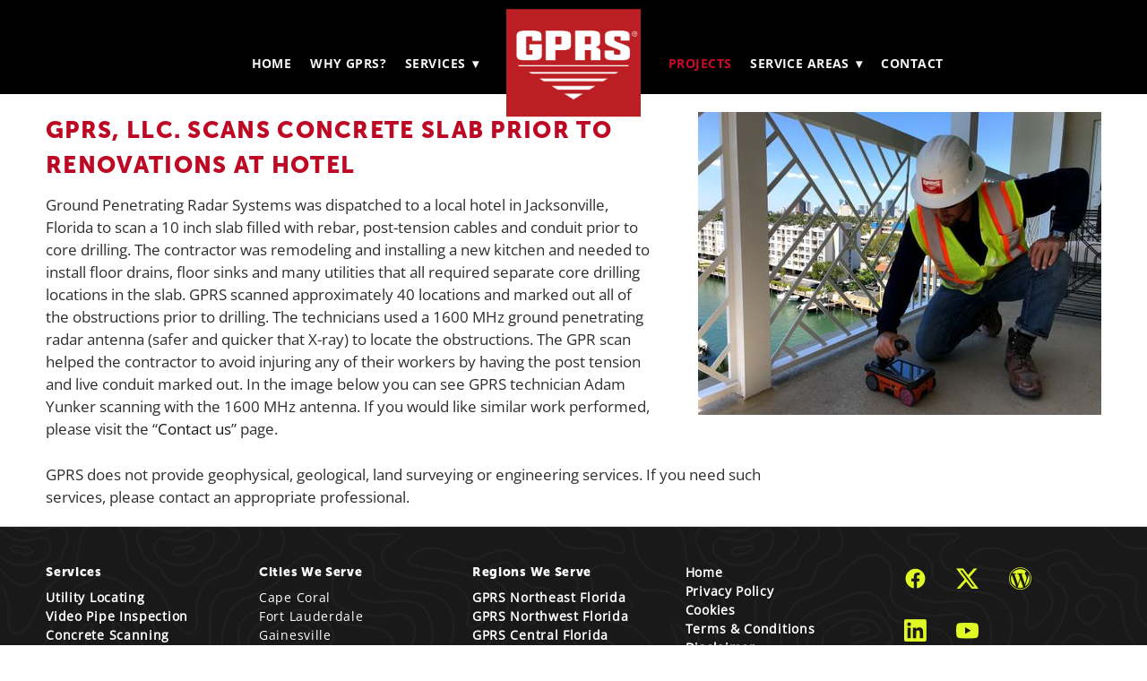

--- FILE ---
content_type: text/css; charset=utf-8
request_url: https://www.groundpenetratingradarfloridagpr.com/css/page?styleIds=ZmIzYjJlOTIzZDBlNDAyMzgyMWRkMDBmZTlmM2YzNzIsYTFhNTY5NzU5MzMwNDUyZTkzZDZkNzYyZjY4ZmNjNDYsT09TTFhORHJ3MlV3Tko1UixYY05uNXJoV0RwTENTODVuLHRFUnFpVkx0eVR6QzJUMXQseGw3R0FOM2pSYVpubnNoUixidFVTS0hTV050Wk0wbGNPLDBtOXVqZ2JnMWNGOGxZbWgsV0xIQkZ6ckJ0dUVxcWxGYg==
body_size: 931
content:
div.blockWrap_OOSLXNDrw2UwNJ5R{padding-top:20px;padding-bottom:20px;}.hasSecondaryContent .primaryAndSecondaryContainer div.blockWrap_OOSLXNDrw2UwNJ5R,.fullBleed .noSecondaryContent .primaryAndSecondaryContent div.blockWrap_OOSLXNDrw2UwNJ5R .blockContent.blockContentBleed{padding-left:0;padding-right:0}.blockWrap_OOSLXNDrw2UwNJ5R .ctaContainer{max-width:none}.blockWrap_OOSLXNDrw2UwNJ5R .maxWidth--content{max-width:820px;margin-left:0;margin-right:auto;}.blockWrap_OOSLXNDrw2UwNJ5R .contentTitle{font-size:26px;text-transform:uppercase;text-align:left;letter-spacing:.05em;padding-left:0;margin-right:0;}.blockWrap_OOSLXNDrw2UwNJ5R .maxWidth--contentTitle{max-width:820px;margin-left:0;margin-right:auto;}div.blockWrap_tERqiVLtyTzC2T1t{padding-top:0;padding-bottom:20px;color:#2e2e2e;}.hasSecondaryContent .primaryAndSecondaryContainer div.blockWrap_tERqiVLtyTzC2T1t,.fullBleed .noSecondaryContent .primaryAndSecondaryContent div.blockWrap_tERqiVLtyTzC2T1t .blockContent.blockContentBleed{padding-left:0;padding-right:0}div.blockWrap_tERqiVLtyTzC2T1t .ctaInnerContent{color:#2e2e2e}div.blockWrap_tERqiVLtyTzC2T1t .gridTrigger{fill:#2e2e2e}.blockWrap_tERqiVLtyTzC2T1t .ctaContainer{max-width:none}.blockWrap_tERqiVLtyTzC2T1t .maxWidth--content{max-width:820px;}.blockWrap_tERqiVLtyTzC2T1t .contentTitle{font-size:24px;text-transform:capitalize;}div.blockWrap_xl7GAN3jRaZnnshR{padding-top:0;padding-bottom:20px;}.hasSecondaryContent .primaryAndSecondaryContainer div.blockWrap_xl7GAN3jRaZnnshR,.fullBleed .noSecondaryContent .primaryAndSecondaryContent div.blockWrap_xl7GAN3jRaZnnshR .blockContent.blockContentBleed{padding-left:0;padding-right:0}.blockWrap_xl7GAN3jRaZnnshR .ctaContainer{max-width:none}.blockWrap_xl7GAN3jRaZnnshR .contentTitle{text-align:center;letter-spacing:.05em;padding-left:.05em;margin-right:0;}div.blockWrap_WLHBFzrBtuEqqlFb{padding-top:0;padding-bottom:20px;}.hasSecondaryContent .primaryAndSecondaryContainer div.blockWrap_WLHBFzrBtuEqqlFb,.fullBleed .noSecondaryContent .primaryAndSecondaryContent div.blockWrap_WLHBFzrBtuEqqlFb .blockContent.blockContentBleed{padding-left:0;padding-right:0}.blockWrap_WLHBFzrBtuEqqlFb .ctaContainer{max-width:none}.blockWrap_WLHBFzrBtuEqqlFb .contentTitle{text-align:center;letter-spacing:.05em;padding-left:.05em;margin-right:0;}.blockWrap_XcNn5rhWDpLCS85n .ctaContainer{max-width:none}.blockWrap_XcNn5rhWDpLCS85n .maxWidth--content{max-width:820px;}.blockWrap_tERqiVLtyTzC2T1t .contentImg{width:100%;max-width:600px;}.blockWrap_tERqiVLtyTzC2T1t .contentImg.imgShape,.blockWrap_tERqiVLtyTzC2T1t .contentImg.scMap{display:inline-block;vertical-align:middle;margin:0 auto}.blockWrap_tERqiVLtyTzC2T1t .eventColl--gridView1 .imgShape,.blockWrap_tERqiVLtyTzC2T1t .eventColl--gridView2 .imgShape,.blockWrap_tERqiVLtyTzC2T1t .eventColl--listView1 .imgShape,.blockWrap_tERqiVLtyTzC2T1t .eventColl--listView2 .imgShape{background-size:contain}.blockWrap_tERqiVLtyTzC2T1t .blockContent.fixedHeightGallery .flex-container:not(.thumbsContainer){width:100%;display:inline-block;vertical-align:middle;max-width:600px}@media only screen and (min-width:768px){.blockWrap_tERqiVLtyTzC2T1t .blockContent.layoutE.hasSlideshow .blockImg,.blockWrap_tERqiVLtyTzC2T1t .blockContent.layoutE.circleImages .blockImg,.blockWrap_tERqiVLtyTzC2T1t .blockContent.layoutE.squareImages .blockImg,.blockWrap_tERqiVLtyTzC2T1t .blockContent.layoutE.fixedAspectRatioImages .blockImg,.blockWrap_tERqiVLtyTzC2T1t .blockContent.layoutF.hasSlideshow .blockImg,.blockWrap_tERqiVLtyTzC2T1t .blockContent.layoutF.circleImages .blockImg,.blockWrap_tERqiVLtyTzC2T1t .blockContent.layoutF.squareImages .blockImg,.blockWrap_tERqiVLtyTzC2T1t .blockContent.layoutF.fixedAspectRatioImages .blockImg{max-width:600px}}.blockWrap_tERqiVLtyTzC2T1t .carousel-slide .imgShape{width:100%;width:600px}.blockWrap_0m9ujgbg1cF8lYmh .contentImg{width:100%;max-width:450px;}.blockWrap_0m9ujgbg1cF8lYmh .contentImg.imgShape,.blockWrap_0m9ujgbg1cF8lYmh .contentImg.scMap{display:inline-block;vertical-align:middle;margin:0 auto}.blockWrap_0m9ujgbg1cF8lYmh .blockContent.fixedHeightGallery .flex-container:not(.thumbsContainer){width:100%;display:inline-block;vertical-align:middle;max-width:450px}@media only screen and (min-width:768px){.blockWrap_0m9ujgbg1cF8lYmh .blockContent.layoutE.hasSlideshow .blockImg,.blockWrap_0m9ujgbg1cF8lYmh .blockContent.layoutE.circleImages .blockImg,.blockWrap_0m9ujgbg1cF8lYmh .blockContent.layoutE.squareImages .blockImg,.blockWrap_0m9ujgbg1cF8lYmh .blockContent.layoutE.fixedAspectRatioImages .blockImg,.blockWrap_0m9ujgbg1cF8lYmh .blockContent.layoutF.hasSlideshow .blockImg,.blockWrap_0m9ujgbg1cF8lYmh .blockContent.layoutF.circleImages .blockImg,.blockWrap_0m9ujgbg1cF8lYmh .blockContent.layoutF.squareImages .blockImg,.blockWrap_0m9ujgbg1cF8lYmh .blockContent.layoutF.fixedAspectRatioImages .blockImg{max-width:450px}}.blockWrap_0m9ujgbg1cF8lYmh .carousel-slide .imgShape{width:100%;width:450px}.blockWrap_OOSLXNDrw2UwNJ5R .contentImg{width:100%;max-width:450px;}.blockWrap_OOSLXNDrw2UwNJ5R .contentImg.imgShape,.blockWrap_OOSLXNDrw2UwNJ5R .contentImg.scMap{display:inline-block;vertical-align:middle;margin:0 auto}.blockWrap_OOSLXNDrw2UwNJ5R .blockContent.fixedHeightGallery .flex-container:not(.thumbsContainer){width:100%;display:inline-block;vertical-align:middle;max-width:450px}@media only screen and (min-width:768px){.blockWrap_OOSLXNDrw2UwNJ5R .blockContent.layoutE.hasSlideshow .blockImg,.blockWrap_OOSLXNDrw2UwNJ5R .blockContent.layoutE.circleImages .blockImg,.blockWrap_OOSLXNDrw2UwNJ5R .blockContent.layoutE.squareImages .blockImg,.blockWrap_OOSLXNDrw2UwNJ5R .blockContent.layoutE.fixedAspectRatioImages .blockImg,.blockWrap_OOSLXNDrw2UwNJ5R .blockContent.layoutF.hasSlideshow .blockImg,.blockWrap_OOSLXNDrw2UwNJ5R .blockContent.layoutF.circleImages .blockImg,.blockWrap_OOSLXNDrw2UwNJ5R .blockContent.layoutF.squareImages .blockImg,.blockWrap_OOSLXNDrw2UwNJ5R .blockContent.layoutF.fixedAspectRatioImages .blockImg{max-width:450px}}.blockWrap_OOSLXNDrw2UwNJ5R .carousel-slide .imgShape{width:100%;width:450px}

--- FILE ---
content_type: text/css; charset=utf-8
request_url: https://www.groundpenetratingradarfloridagpr.com/css/custom
body_size: 472
content:
/*--------------- SECONDARY NAV ---------------*/
/*font and background color*/
.ctaNav {
    background: #ffffff;
    color: #ffffff;
    padding: 5px 0;
    width: 100%;
    display: table;
    box-sizing: border-box;
}
.ctaNav .blockInnerContent {
    text-align: right;
    padding-right: 3%;
}
.ctaNav .blockContent .blockImg {
    padding-bottom: 0;
}
.ctaNav li {
    display: inline-block;
    margin: .5em .5em 0 .5em;
}
@media only screen and (max-width: 460px) {
    .ctaNav .blockInnerContent {
        text-align: center;
    }
    .ctaNav .blockContent .blockImg {
        padding-bottom: .75em;
    }
}

/*------------END SECONDARY NAV ---------------*/

/* Video Gallery Background */
.block_de678e461a0f4b07b4575fb25215408a .imgEffect-content {
  background: #FFFFFF;
}

@media screen and (min-width: 768px) {
  
  /* titles */
  .block_de678e461a0f4b07b4575fb25215408a .fs-item .contentTitle:before {
    display: block;
  }
}

/* Formstack Fix */
.fsstable-hover .navContent > ul > li:hover ul {
    display: block;
    z-index: 99;
}


--- FILE ---
content_type: application/javascript; charset=utf-8
request_url: https://www.groundpenetratingradarfloridagpr.com/js/body
body_size: 467
content:
//APPEND TEXT BLOCK IN FOOTER ABOVE NAVIGATION AND GIVE CLASS OF CTANAV
$('.blockWrap_ac9947c2767a4b5d8c6f0b4259b10e08').addClass('ctaNav').prependTo('.headerAndNavContainer');

// Favicon
   var favicon = document.createElement('link');
   favicon.type = 'image/png';
   favicon.rel = 'icon';
   favicon.href = 'https://static.spacecrafted.com/a3aaadbc07d54ecc87529796790d84c4/i/a90107480bef4fdca4f0e4dfda3b1cf8/1/5feFb8zhrk/favicon.png';
   document.getElementsByTagName('head')[0].appendChild(favicon);


--- FILE ---
content_type: text/plain
request_url: https://www.google-analytics.com/j/collect?v=1&_v=j102&a=1690554456&t=pageview&_s=1&dl=https%3A%2F%2Fwww.groundpenetratingradarfloridagpr.com%2Fpast-project-archive%2Fgprs-llc-scans-concrete-slab-prior-to-renovations-at-hotel&ul=en-us%40posix&dt=GPRS%20Inc.%20Scans%20Concrete%20Slab%20Prior%20to%20Renovations%20at%20Hotel%20-%20Florida%20-%20Ground%20Penetrating%20Radar%20Systems%20Florida&sr=1280x720&vp=1280x720&_u=IEBAAAABAAAAAC~&jid=1405719887&gjid=783920947&cid=1383371687.1769105951&tid=UA-5364383-4&_gid=439750795.1769105951&_r=1&_slc=1&z=1305542760
body_size: -457
content:
2,cG-0R7QFJ0R80